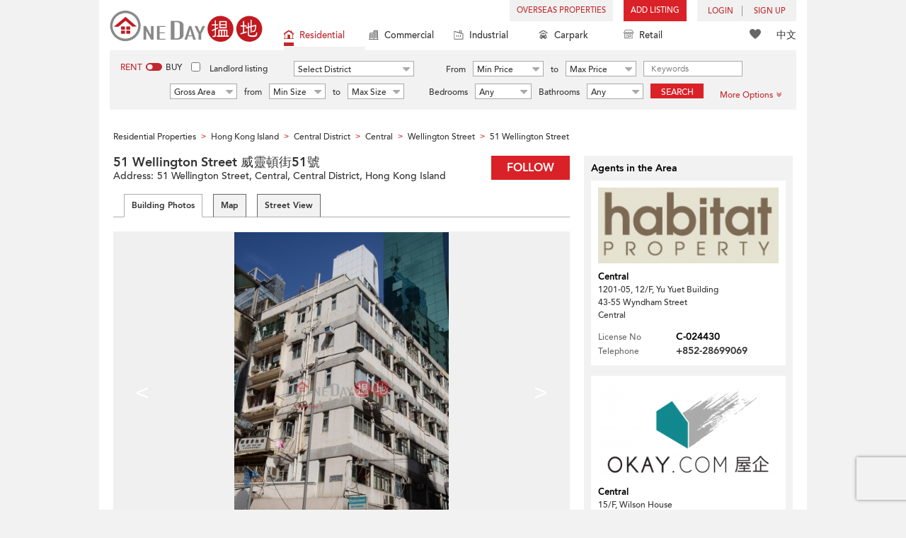

--- FILE ---
content_type: text/html; charset=utf-8
request_url: https://www.google.com/recaptcha/api2/aframe
body_size: 183
content:
<!DOCTYPE HTML><html><head><meta http-equiv="content-type" content="text/html; charset=UTF-8"></head><body><script nonce="9t-_-LcHbeRYlQIFNONLCw">/** Anti-fraud and anti-abuse applications only. See google.com/recaptcha */ try{var clients={'sodar':'https://pagead2.googlesyndication.com/pagead/sodar?'};window.addEventListener("message",function(a){try{if(a.source===window.parent){var b=JSON.parse(a.data);var c=clients[b['id']];if(c){var d=document.createElement('img');d.src=c+b['params']+'&rc='+(localStorage.getItem("rc::a")?sessionStorage.getItem("rc::b"):"");window.document.body.appendChild(d);sessionStorage.setItem("rc::e",parseInt(sessionStorage.getItem("rc::e")||0)+1);localStorage.setItem("rc::h",'1768518853488');}}}catch(b){}});window.parent.postMessage("_grecaptcha_ready", "*");}catch(b){}</script></body></html>